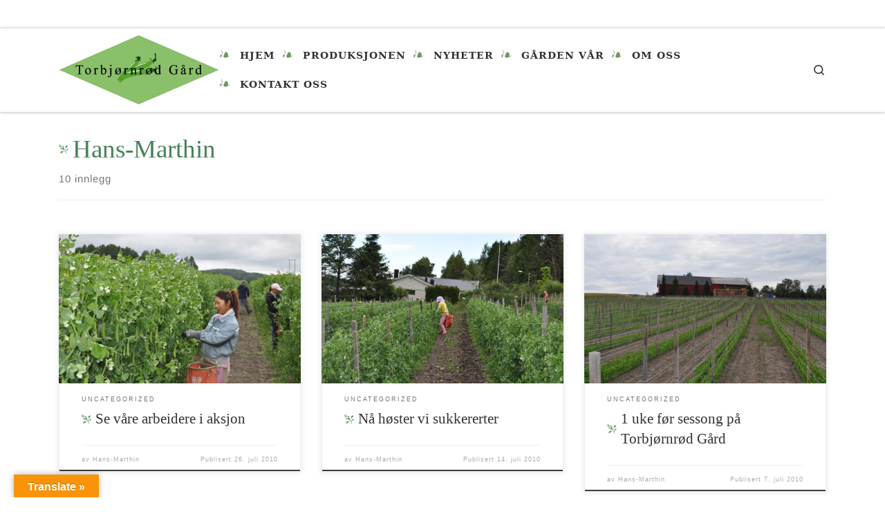

--- FILE ---
content_type: text/html; charset=UTF-8
request_url: https://torbjornrodgard.no/author/microitadmin/
body_size: 13891
content:
<!DOCTYPE html>
<!--[if IE 7]>
<html class="ie ie7" lang="nb-NO">
<![endif]-->
<!--[if IE 8]>
<html class="ie ie8" lang="nb-NO">
<![endif]-->
<!--[if !(IE 7) | !(IE 8)  ]><!-->
<html lang="nb-NO" class="no-js">
<!--<![endif]-->
  <head>
  <meta charset="UTF-8" />
  <meta http-equiv="X-UA-Compatible" content="IE=EDGE" />
  <meta name="viewport" content="width=device-width, initial-scale=1.0" />
  <link rel="profile"  href="https://gmpg.org/xfn/11" />
  <link rel="pingback" href="https://torbjornrodgard.no/xmlrpc.php" />
<script>(function(html){html.className = html.className.replace(/\bno-js\b/,'js')})(document.documentElement);</script>
<title>Hans-Marthin &#8211; Torbjørnrød Gård</title>
<meta name='robots' content='max-image-preview:large' />
<link rel='dns-prefetch' href='//translate.google.com' />
<link rel='dns-prefetch' href='//www.googletagmanager.com' />
<link rel="alternate" type="application/rss+xml" title="Torbjørnrød Gård &raquo; strøm" href="https://torbjornrodgard.no/feed/" />
<link rel="alternate" type="application/rss+xml" title="Torbjørnrød Gård &raquo; kommentarstrøm" href="https://torbjornrodgard.no/comments/feed/" />
<link rel="alternate" type="application/rss+xml" title="Torbjørnrød Gård &raquo; innlegg etter Hans-Marthin-strøm" href="https://torbjornrodgard.no/author/microitadmin/feed/" />
<script>
window._wpemojiSettings = {"baseUrl":"https:\/\/s.w.org\/images\/core\/emoji\/14.0.0\/72x72\/","ext":".png","svgUrl":"https:\/\/s.w.org\/images\/core\/emoji\/14.0.0\/svg\/","svgExt":".svg","source":{"concatemoji":"https:\/\/torbjornrodgard.no\/wp-includes\/js\/wp-emoji-release.min.js?ver=0ec87fc7e4dc9e164a0d9929198f3cce"}};
/*! This file is auto-generated */
!function(e,a,t){var n,r,o,i=a.createElement("canvas"),p=i.getContext&&i.getContext("2d");function s(e,t){p.clearRect(0,0,i.width,i.height),p.fillText(e,0,0);e=i.toDataURL();return p.clearRect(0,0,i.width,i.height),p.fillText(t,0,0),e===i.toDataURL()}function c(e){var t=a.createElement("script");t.src=e,t.defer=t.type="text/javascript",a.getElementsByTagName("head")[0].appendChild(t)}for(o=Array("flag","emoji"),t.supports={everything:!0,everythingExceptFlag:!0},r=0;r<o.length;r++)t.supports[o[r]]=function(e){if(p&&p.fillText)switch(p.textBaseline="top",p.font="600 32px Arial",e){case"flag":return s("\ud83c\udff3\ufe0f\u200d\u26a7\ufe0f","\ud83c\udff3\ufe0f\u200b\u26a7\ufe0f")?!1:!s("\ud83c\uddfa\ud83c\uddf3","\ud83c\uddfa\u200b\ud83c\uddf3")&&!s("\ud83c\udff4\udb40\udc67\udb40\udc62\udb40\udc65\udb40\udc6e\udb40\udc67\udb40\udc7f","\ud83c\udff4\u200b\udb40\udc67\u200b\udb40\udc62\u200b\udb40\udc65\u200b\udb40\udc6e\u200b\udb40\udc67\u200b\udb40\udc7f");case"emoji":return!s("\ud83e\udef1\ud83c\udffb\u200d\ud83e\udef2\ud83c\udfff","\ud83e\udef1\ud83c\udffb\u200b\ud83e\udef2\ud83c\udfff")}return!1}(o[r]),t.supports.everything=t.supports.everything&&t.supports[o[r]],"flag"!==o[r]&&(t.supports.everythingExceptFlag=t.supports.everythingExceptFlag&&t.supports[o[r]]);t.supports.everythingExceptFlag=t.supports.everythingExceptFlag&&!t.supports.flag,t.DOMReady=!1,t.readyCallback=function(){t.DOMReady=!0},t.supports.everything||(n=function(){t.readyCallback()},a.addEventListener?(a.addEventListener("DOMContentLoaded",n,!1),e.addEventListener("load",n,!1)):(e.attachEvent("onload",n),a.attachEvent("onreadystatechange",function(){"complete"===a.readyState&&t.readyCallback()})),(e=t.source||{}).concatemoji?c(e.concatemoji):e.wpemoji&&e.twemoji&&(c(e.twemoji),c(e.wpemoji)))}(window,document,window._wpemojiSettings);
</script>
<style>
img.wp-smiley,
img.emoji {
	display: inline !important;
	border: none !important;
	box-shadow: none !important;
	height: 1em !important;
	width: 1em !important;
	margin: 0 0.07em !important;
	vertical-align: -0.1em !important;
	background: none !important;
	padding: 0 !important;
}
</style>
	<link rel='stylesheet' id='wp-block-library-css' href='https://torbjornrodgard.no/wp-includes/css/dist/block-library/style.min.css?ver=0ec87fc7e4dc9e164a0d9929198f3cce' media='all' />
<link rel='stylesheet' id='classic-theme-styles-css' href='https://torbjornrodgard.no/wp-includes/css/classic-themes.min.css?ver=0ec87fc7e4dc9e164a0d9929198f3cce' media='all' />
<style id='global-styles-inline-css'>
body{--wp--preset--color--black: #000000;--wp--preset--color--cyan-bluish-gray: #abb8c3;--wp--preset--color--white: #ffffff;--wp--preset--color--pale-pink: #f78da7;--wp--preset--color--vivid-red: #cf2e2e;--wp--preset--color--luminous-vivid-orange: #ff6900;--wp--preset--color--luminous-vivid-amber: #fcb900;--wp--preset--color--light-green-cyan: #7bdcb5;--wp--preset--color--vivid-green-cyan: #00d084;--wp--preset--color--pale-cyan-blue: #8ed1fc;--wp--preset--color--vivid-cyan-blue: #0693e3;--wp--preset--color--vivid-purple: #9b51e0;--wp--preset--gradient--vivid-cyan-blue-to-vivid-purple: linear-gradient(135deg,rgba(6,147,227,1) 0%,rgb(155,81,224) 100%);--wp--preset--gradient--light-green-cyan-to-vivid-green-cyan: linear-gradient(135deg,rgb(122,220,180) 0%,rgb(0,208,130) 100%);--wp--preset--gradient--luminous-vivid-amber-to-luminous-vivid-orange: linear-gradient(135deg,rgba(252,185,0,1) 0%,rgba(255,105,0,1) 100%);--wp--preset--gradient--luminous-vivid-orange-to-vivid-red: linear-gradient(135deg,rgba(255,105,0,1) 0%,rgb(207,46,46) 100%);--wp--preset--gradient--very-light-gray-to-cyan-bluish-gray: linear-gradient(135deg,rgb(238,238,238) 0%,rgb(169,184,195) 100%);--wp--preset--gradient--cool-to-warm-spectrum: linear-gradient(135deg,rgb(74,234,220) 0%,rgb(151,120,209) 20%,rgb(207,42,186) 40%,rgb(238,44,130) 60%,rgb(251,105,98) 80%,rgb(254,248,76) 100%);--wp--preset--gradient--blush-light-purple: linear-gradient(135deg,rgb(255,206,236) 0%,rgb(152,150,240) 100%);--wp--preset--gradient--blush-bordeaux: linear-gradient(135deg,rgb(254,205,165) 0%,rgb(254,45,45) 50%,rgb(107,0,62) 100%);--wp--preset--gradient--luminous-dusk: linear-gradient(135deg,rgb(255,203,112) 0%,rgb(199,81,192) 50%,rgb(65,88,208) 100%);--wp--preset--gradient--pale-ocean: linear-gradient(135deg,rgb(255,245,203) 0%,rgb(182,227,212) 50%,rgb(51,167,181) 100%);--wp--preset--gradient--electric-grass: linear-gradient(135deg,rgb(202,248,128) 0%,rgb(113,206,126) 100%);--wp--preset--gradient--midnight: linear-gradient(135deg,rgb(2,3,129) 0%,rgb(40,116,252) 100%);--wp--preset--duotone--dark-grayscale: url('#wp-duotone-dark-grayscale');--wp--preset--duotone--grayscale: url('#wp-duotone-grayscale');--wp--preset--duotone--purple-yellow: url('#wp-duotone-purple-yellow');--wp--preset--duotone--blue-red: url('#wp-duotone-blue-red');--wp--preset--duotone--midnight: url('#wp-duotone-midnight');--wp--preset--duotone--magenta-yellow: url('#wp-duotone-magenta-yellow');--wp--preset--duotone--purple-green: url('#wp-duotone-purple-green');--wp--preset--duotone--blue-orange: url('#wp-duotone-blue-orange');--wp--preset--font-size--small: 13px;--wp--preset--font-size--medium: 20px;--wp--preset--font-size--large: 36px;--wp--preset--font-size--x-large: 42px;--wp--preset--spacing--20: 0.44rem;--wp--preset--spacing--30: 0.67rem;--wp--preset--spacing--40: 1rem;--wp--preset--spacing--50: 1.5rem;--wp--preset--spacing--60: 2.25rem;--wp--preset--spacing--70: 3.38rem;--wp--preset--spacing--80: 5.06rem;--wp--preset--shadow--natural: 6px 6px 9px rgba(0, 0, 0, 0.2);--wp--preset--shadow--deep: 12px 12px 50px rgba(0, 0, 0, 0.4);--wp--preset--shadow--sharp: 6px 6px 0px rgba(0, 0, 0, 0.2);--wp--preset--shadow--outlined: 6px 6px 0px -3px rgba(255, 255, 255, 1), 6px 6px rgba(0, 0, 0, 1);--wp--preset--shadow--crisp: 6px 6px 0px rgba(0, 0, 0, 1);}:where(.is-layout-flex){gap: 0.5em;}body .is-layout-flow > .alignleft{float: left;margin-inline-start: 0;margin-inline-end: 2em;}body .is-layout-flow > .alignright{float: right;margin-inline-start: 2em;margin-inline-end: 0;}body .is-layout-flow > .aligncenter{margin-left: auto !important;margin-right: auto !important;}body .is-layout-constrained > .alignleft{float: left;margin-inline-start: 0;margin-inline-end: 2em;}body .is-layout-constrained > .alignright{float: right;margin-inline-start: 2em;margin-inline-end: 0;}body .is-layout-constrained > .aligncenter{margin-left: auto !important;margin-right: auto !important;}body .is-layout-constrained > :where(:not(.alignleft):not(.alignright):not(.alignfull)){max-width: var(--wp--style--global--content-size);margin-left: auto !important;margin-right: auto !important;}body .is-layout-constrained > .alignwide{max-width: var(--wp--style--global--wide-size);}body .is-layout-flex{display: flex;}body .is-layout-flex{flex-wrap: wrap;align-items: center;}body .is-layout-flex > *{margin: 0;}:where(.wp-block-columns.is-layout-flex){gap: 2em;}.has-black-color{color: var(--wp--preset--color--black) !important;}.has-cyan-bluish-gray-color{color: var(--wp--preset--color--cyan-bluish-gray) !important;}.has-white-color{color: var(--wp--preset--color--white) !important;}.has-pale-pink-color{color: var(--wp--preset--color--pale-pink) !important;}.has-vivid-red-color{color: var(--wp--preset--color--vivid-red) !important;}.has-luminous-vivid-orange-color{color: var(--wp--preset--color--luminous-vivid-orange) !important;}.has-luminous-vivid-amber-color{color: var(--wp--preset--color--luminous-vivid-amber) !important;}.has-light-green-cyan-color{color: var(--wp--preset--color--light-green-cyan) !important;}.has-vivid-green-cyan-color{color: var(--wp--preset--color--vivid-green-cyan) !important;}.has-pale-cyan-blue-color{color: var(--wp--preset--color--pale-cyan-blue) !important;}.has-vivid-cyan-blue-color{color: var(--wp--preset--color--vivid-cyan-blue) !important;}.has-vivid-purple-color{color: var(--wp--preset--color--vivid-purple) !important;}.has-black-background-color{background-color: var(--wp--preset--color--black) !important;}.has-cyan-bluish-gray-background-color{background-color: var(--wp--preset--color--cyan-bluish-gray) !important;}.has-white-background-color{background-color: var(--wp--preset--color--white) !important;}.has-pale-pink-background-color{background-color: var(--wp--preset--color--pale-pink) !important;}.has-vivid-red-background-color{background-color: var(--wp--preset--color--vivid-red) !important;}.has-luminous-vivid-orange-background-color{background-color: var(--wp--preset--color--luminous-vivid-orange) !important;}.has-luminous-vivid-amber-background-color{background-color: var(--wp--preset--color--luminous-vivid-amber) !important;}.has-light-green-cyan-background-color{background-color: var(--wp--preset--color--light-green-cyan) !important;}.has-vivid-green-cyan-background-color{background-color: var(--wp--preset--color--vivid-green-cyan) !important;}.has-pale-cyan-blue-background-color{background-color: var(--wp--preset--color--pale-cyan-blue) !important;}.has-vivid-cyan-blue-background-color{background-color: var(--wp--preset--color--vivid-cyan-blue) !important;}.has-vivid-purple-background-color{background-color: var(--wp--preset--color--vivid-purple) !important;}.has-black-border-color{border-color: var(--wp--preset--color--black) !important;}.has-cyan-bluish-gray-border-color{border-color: var(--wp--preset--color--cyan-bluish-gray) !important;}.has-white-border-color{border-color: var(--wp--preset--color--white) !important;}.has-pale-pink-border-color{border-color: var(--wp--preset--color--pale-pink) !important;}.has-vivid-red-border-color{border-color: var(--wp--preset--color--vivid-red) !important;}.has-luminous-vivid-orange-border-color{border-color: var(--wp--preset--color--luminous-vivid-orange) !important;}.has-luminous-vivid-amber-border-color{border-color: var(--wp--preset--color--luminous-vivid-amber) !important;}.has-light-green-cyan-border-color{border-color: var(--wp--preset--color--light-green-cyan) !important;}.has-vivid-green-cyan-border-color{border-color: var(--wp--preset--color--vivid-green-cyan) !important;}.has-pale-cyan-blue-border-color{border-color: var(--wp--preset--color--pale-cyan-blue) !important;}.has-vivid-cyan-blue-border-color{border-color: var(--wp--preset--color--vivid-cyan-blue) !important;}.has-vivid-purple-border-color{border-color: var(--wp--preset--color--vivid-purple) !important;}.has-vivid-cyan-blue-to-vivid-purple-gradient-background{background: var(--wp--preset--gradient--vivid-cyan-blue-to-vivid-purple) !important;}.has-light-green-cyan-to-vivid-green-cyan-gradient-background{background: var(--wp--preset--gradient--light-green-cyan-to-vivid-green-cyan) !important;}.has-luminous-vivid-amber-to-luminous-vivid-orange-gradient-background{background: var(--wp--preset--gradient--luminous-vivid-amber-to-luminous-vivid-orange) !important;}.has-luminous-vivid-orange-to-vivid-red-gradient-background{background: var(--wp--preset--gradient--luminous-vivid-orange-to-vivid-red) !important;}.has-very-light-gray-to-cyan-bluish-gray-gradient-background{background: var(--wp--preset--gradient--very-light-gray-to-cyan-bluish-gray) !important;}.has-cool-to-warm-spectrum-gradient-background{background: var(--wp--preset--gradient--cool-to-warm-spectrum) !important;}.has-blush-light-purple-gradient-background{background: var(--wp--preset--gradient--blush-light-purple) !important;}.has-blush-bordeaux-gradient-background{background: var(--wp--preset--gradient--blush-bordeaux) !important;}.has-luminous-dusk-gradient-background{background: var(--wp--preset--gradient--luminous-dusk) !important;}.has-pale-ocean-gradient-background{background: var(--wp--preset--gradient--pale-ocean) !important;}.has-electric-grass-gradient-background{background: var(--wp--preset--gradient--electric-grass) !important;}.has-midnight-gradient-background{background: var(--wp--preset--gradient--midnight) !important;}.has-small-font-size{font-size: var(--wp--preset--font-size--small) !important;}.has-medium-font-size{font-size: var(--wp--preset--font-size--medium) !important;}.has-large-font-size{font-size: var(--wp--preset--font-size--large) !important;}.has-x-large-font-size{font-size: var(--wp--preset--font-size--x-large) !important;}
.wp-block-navigation a:where(:not(.wp-element-button)){color: inherit;}
:where(.wp-block-columns.is-layout-flex){gap: 2em;}
.wp-block-pullquote{font-size: 1.5em;line-height: 1.6;}
</style>
<link rel='stylesheet' id='google-language-translator-css' href='https://torbjornrodgard.no/wp-content/plugins/google-language-translator/css/style.css?ver=6.0.20' media='' />
<link rel='stylesheet' id='glt-toolbar-styles-css' href='https://torbjornrodgard.no/wp-content/plugins/google-language-translator/css/toolbar.css?ver=6.0.20' media='' />
<link rel='stylesheet' id='ssb-front-css-css' href='https://torbjornrodgard.no/wp-content/plugins/simple-social-buttons/assets/css/front.css?ver=6.2.0' media='all' />
<link rel='stylesheet' id='widgetopts-styles-css' href='https://torbjornrodgard.no/wp-content/plugins/widget-options/assets/css/widget-options.css?ver=4.1.3' media='all' />
<link rel='stylesheet' id='customizr-main-css' href='https://torbjornrodgard.no/wp-content/themes/customizr/assets/front/css/style.min.css?ver=4.4.24' media='all' />
<style id='customizr-main-inline-css'>
.navbar-brand,.header-tagline,h1,h2,h3,.tc-dropcap { font-family : 'Impact','Charcoal','sans-serif'; }
body { font-family : 'Palatino Linotype','Book Antiqua','Palatino','serif'; }

.grid-container__classic .czr__r-wGOC::before{padding-top:61.803398%}

@media (min-width: 768px) {.grid-container__classic .czr__r-wGOC::before{padding-top:40%}}

#czr-push-footer { display: none; visibility: hidden; }
        .czr-sticky-footer #czr-push-footer.sticky-footer-enabled { display: block; }
        
</style>
<link rel='stylesheet' id='srpw-style-css' href='https://torbjornrodgard.no/wp-content/plugins/smart-recent-posts-widget/assets/css/srpw-frontend.css?ver=0ec87fc7e4dc9e164a0d9929198f3cce' media='all' />
<script id="nb-jquery" src='https://torbjornrodgard.no/wp-includes/js/jquery/jquery.min.js?ver=3.6.4' id='jquery-core-js'></script>
<script src='https://torbjornrodgard.no/wp-includes/js/jquery/jquery-migrate.min.js?ver=3.4.0' id='jquery-migrate-js'></script>
<script src='https://torbjornrodgard.no/wp-content/themes/customizr/assets/front/js/libs/modernizr.min.js?ver=4.4.24' id='modernizr-js'></script>
<script src='https://torbjornrodgard.no/wp-includes/js/underscore.min.js?ver=1.13.4' id='underscore-js'></script>
<script id='tc-scripts-js-extra'>
var CZRParams = {"assetsPath":"https:\/\/torbjornrodgard.no\/wp-content\/themes\/customizr\/assets\/front\/","mainScriptUrl":"https:\/\/torbjornrodgard.no\/wp-content\/themes\/customizr\/assets\/front\/js\/tc-scripts.min.js?4.4.24","deferFontAwesome":"1","fontAwesomeUrl":"https:\/\/torbjornrodgard.no\/wp-content\/themes\/customizr\/assets\/shared\/fonts\/fa\/css\/fontawesome-all.min.css?4.4.24","_disabled":[],"centerSliderImg":"1","isLightBoxEnabled":"1","SmoothScroll":{"Enabled":true,"Options":{"touchpadSupport":false}},"isAnchorScrollEnabled":"","anchorSmoothScrollExclude":{"simple":["[class*=edd]",".carousel-control","[data-toggle=\"modal\"]","[data-toggle=\"dropdown\"]","[data-toggle=\"czr-dropdown\"]","[data-toggle=\"tooltip\"]","[data-toggle=\"popover\"]","[data-toggle=\"collapse\"]","[data-toggle=\"czr-collapse\"]","[data-toggle=\"tab\"]","[data-toggle=\"pill\"]","[data-toggle=\"czr-pill\"]","[class*=upme]","[class*=um-]"],"deep":{"classes":[],"ids":[]}},"timerOnScrollAllBrowsers":"1","centerAllImg":"1","HasComments":"","LoadModernizr":"1","stickyHeader":"","extLinksStyle":"","extLinksTargetExt":"","extLinksSkipSelectors":{"classes":["btn","button"],"ids":[]},"dropcapEnabled":"","dropcapWhere":{"post":"","page":""},"dropcapMinWords":"","dropcapSkipSelectors":{"tags":["IMG","IFRAME","H1","H2","H3","H4","H5","H6","BLOCKQUOTE","UL","OL"],"classes":["btn"],"id":[]},"imgSmartLoadEnabled":"","imgSmartLoadOpts":{"parentSelectors":["[class*=grid-container], .article-container",".__before_main_wrapper",".widget-front",".post-related-articles",".tc-singular-thumbnail-wrapper",".sek-module-inner"],"opts":{"excludeImg":[".tc-holder-img"]}},"imgSmartLoadsForSliders":"1","pluginCompats":[],"isWPMobile":"","menuStickyUserSettings":{"desktop":"stick_up","mobile":"stick_up"},"adminAjaxUrl":"https:\/\/torbjornrodgard.no\/wp-admin\/admin-ajax.php","ajaxUrl":"https:\/\/torbjornrodgard.no\/?czrajax=1","frontNonce":{"id":"CZRFrontNonce","handle":"387e0016c3"},"isDevMode":"","isModernStyle":"1","i18n":{"Permanently dismiss":"Fjern for godt"},"frontNotifications":{"welcome":{"enabled":false,"content":"","dismissAction":"dismiss_welcome_note_front"}},"preloadGfonts":"1","googleFonts":null,"version":"4.4.24"};
</script>
<script src='https://torbjornrodgard.no/wp-content/themes/customizr/assets/front/js/tc-scripts.min.js?ver=4.4.24' id='tc-scripts-js' defer></script>

<!-- Google tag (gtag.js) snippet added by Site Kit -->
<!-- Google Analytics snippet added by Site Kit -->
<script src='https://www.googletagmanager.com/gtag/js?id=GT-T9BLMGS' id='google_gtagjs-js' async></script>
<script id='google_gtagjs-js-after'>
window.dataLayer = window.dataLayer || [];function gtag(){dataLayer.push(arguments);}
gtag("set","linker",{"domains":["torbjornrodgard.no"]});
gtag("js", new Date());
gtag("set", "developer_id.dZTNiMT", true);
gtag("config", "GT-T9BLMGS");
</script>
<link rel="https://api.w.org/" href="https://torbjornrodgard.no/wp-json/" /><link rel="alternate" type="application/json" href="https://torbjornrodgard.no/wp-json/wp/v2/users/1" /><link rel="EditURI" type="application/rsd+xml" title="RSD" href="https://torbjornrodgard.no/xmlrpc.php?rsd" />
<style>p.hello{font-size:12px;color:darkgray;}#google_language_translator,#flags{text-align:left;}#google_language_translator{clear:both;}#flags{width:165px;}#flags a{display:inline-block;margin-right:2px;}#google_language_translator a{display:none!important;}div.skiptranslate.goog-te-gadget{display:inline!important;}.goog-te-gadget{color:transparent!important;}.goog-te-gadget{font-size:0px!important;}.goog-branding{display:none;}.goog-tooltip{display: none!important;}.goog-tooltip:hover{display: none!important;}.goog-text-highlight{background-color:transparent!important;border:none!important;box-shadow:none!important;}#google_language_translator select.goog-te-combo{color:#32373c;}div.skiptranslate{display:none!important;}body{top:0px!important;}#goog-gt-{display:none!important;}font font{background-color:transparent!important;box-shadow:none!important;position:initial!important;}#glt-translate-trigger{left:20px;right:auto;}#glt-translate-trigger > span{color:#ffffff;}#glt-translate-trigger{background:#f89406;}.goog-te-gadget .goog-te-combo{width:100%;}</style><meta name="generator" content="Site Kit by Google 1.170.0" /> <style media="screen">

		.simplesocialbuttons.simplesocialbuttons_inline .ssb-fb-like, .simplesocialbuttons.simplesocialbuttons_inline amp-facebook-like {
	  margin: ;
	}
		 /*inline margin*/
	
		.simplesocialbuttons.simplesocialbuttons_inline.simplesocial-simple-round button{
	  margin: ;
	}
	
	
	
	
	
			 /*margin-digbar*/

	
	
	
	
	
	
	
</style>

<!-- Open Graph Meta Tags generated by Simple Social Buttons 6.2.0 -->
<meta property="og:title" content="Se våre arbeidere i aksjon - Torbjørnrød Gård" />
<meta property="og:type" content="website" />
<meta property="og:description" content="Endelig g&aring;r det for &quot;full maskin&quot; p&aring; jordene, v&aring;re fantastiske arbeidere jobber p&aring; spreng for &aring; h&oslash;ste inn mengder av flotte sukkererter. Se bildene av mange av dem under: Bildene er tatt fra 19-26 Juli 2010 Noen m&aring; ta seg av alt som m&aring; forbredes f&oslash;r arbeiderene kommer tilbake til g&aring;rden igjen." />
<meta property="og:url" content="https://torbjornrodgard.no/2010/07/26/se-vare-arbeidere-i-aksjon/" />
<meta property="og:site_name" content="Torbjørnrød Gård" />
<meta property="og:image" content="https://torbjornrodgard.no/wp-content/uploads/2019/08/DSC_0002.jpg" />
<meta name="twitter:card" content="summary_large_image" />
<meta name="twitter:description" content="Endelig g&aring;r det for "full maskin" p&aring; jordene, v&aring;re fantastiske arbeidere jobber p&aring; spreng for &aring; h&oslash;ste inn mengder av flotte sukkererter. Se bildene av mange av dem under: Bildene er tatt fra 19-26 Juli 2010 Noen m&aring; ta seg av alt som m&aring; forbredes f&oslash;r arbeiderene kommer tilbake til g&aring;rden igjen." />
<meta name="twitter:title" content="Se våre arbeidere i aksjon - Torbjørnrød Gård" />
<meta property="twitter:image" content="https://torbjornrodgard.no/wp-content/uploads/2019/08/DSC_0002.jpg" />
              <link rel="preload" as="font" type="font/woff2" href="https://torbjornrodgard.no/wp-content/themes/customizr/assets/shared/fonts/customizr/customizr.woff2?128396981" crossorigin="anonymous"/>
            <style>.recentcomments a{display:inline !important;padding:0 !important;margin:0 !important;}</style><link rel="icon" href="https://torbjornrodgard.no/wp-content/uploads/2019/08/cropped-logo_l-1-32x32.png" sizes="32x32" />
<link rel="icon" href="https://torbjornrodgard.no/wp-content/uploads/2019/08/cropped-logo_l-1-192x192.png" sizes="192x192" />
<link rel="apple-touch-icon" href="https://torbjornrodgard.no/wp-content/uploads/2019/08/cropped-logo_l-1-180x180.png" />
<meta name="msapplication-TileImage" content="https://torbjornrodgard.no/wp-content/uploads/2019/08/cropped-logo_l-1-270x270.png" />
		<style id="wp-custom-css">
			.sidebar .widget-title {
   	padding: 0;
    padding-left: 25px;
}


.archive-header .archive-title, .entry-header .entry-title, .woocommerce .woocommerce-products-header .page-title {
    color: #468259;
    padding-left: 20px;
    background: url(https://torbjornrodgard.no/wp-content/uploads/2019/08/Header.png) no-repeat left center;
}

h1, h2, h3, h4 {
    color: #468259;
    padding-left: 20px;
    background: url(https://torbjornrodgard.no/wp-content/uploads/2019/08/Header.png) no-repeat left center;
}

.widget-area .widget li{
    list-style: none;
}

ol li, ul li {
    list-style: url(https://torbjornrodgard.no/wp-content/uploads/2019/08/list.png);
}

.nav__menu .menu-item .nav__link .nav__title {
    padding: 10px 15px 5px 0!important;

}

.comment-author a::before, .comment-link::before, .czr-link-hover-underline .widget_archive a:not(.btn)::before, .czr-link-hover-underline .widget_calendar a:not(.btn)::before, .czr-link-hover-underline .widget_categories a:not(.btn)::before, .czr-link-hover-underline .widget_meta a:not(.btn)::before, .czr-link-hover-underline .widget_nav_menu a:not(.btn)::before, .czr-link-hover-underline .widget_pages a:not(.btn)::before, .czr-link-hover-underline .widget_product_categories a:not(.btn)::before, .czr-link-hover-underline .widget_recent_comments a:not(.btn)::before, .czr-link-hover-underline .widget_recent_entries a:not(.btn)::before, .czr-link-hover-underline .widget_rss ul a:not(.btn)::before, .czr-link-hover-underline .widgets-list-layout-links a:not(.btn)::before, .grid-container__classic .post-type__icon:hover, .post-info a:not(.btn):hover span::after, .post-info a:not(.btn):hover span::before, .sidebar .widget-title::after, .tabs .nav-link.active::before, .woocommerce #content div.product .woocommerce-tabs ul.tabs li a.active::before, .woocommerce #content div.product .woocommerce-tabs ul.tabs li.active a::before, .woocommerce .woocommerce-products-header [class*=grid-container__] .hover .page-title a::after, .woocommerce .woocommerce-products-header [class*=grid-container__] .page-title a:hover::after, [class*=grid-container__] .entry-title a:hover::after, [class*=grid-container__] .hover .entry-title a::after, [class*=grid-container__] .hover .woocommerce .woocommerce-products-header .page-title a::after, [class*=grid-container__] .woocommerce .woocommerce-products-header .page-title a:hover::after, a.czr-format-link::before {
    background-color: transparent;
}

@media (min-width: 1200px){
[data-sek-id="__nimble__a02badfc666b"]{
    max-width: 1140px!important;
	  padding-right: 15px;
    padding-left: 0px;
	padding-top: 5px;
    margin-right: auto;
    margin-left: auto;
}}
@media (min-width: 992px){
[data-sek-id="__nimble__a02badfc666b"]{
    max-width: 960px;
	  padding-right: 15px;
    padding-left: 0px;
	padding-top: 5px;
    margin-right: auto;
    margin-left: auto;
}}
@media (min-width: 768px){
[data-sek-id="__nimble__a02badfc666b"]{
    max-width: 720px;
	    padding-right: 15px;
	padding-top: 5px;
    padding-left: 0px;
    margin-right: auto;
    margin-left: auto;
}}
@media (min-width: 576px){
[data-sek-id="__nimble__a02badfc666b"]{
    max-width: 540px;
}}		</style>
		</head>

  <body data-rsssl=1 class="nb-3-3-8 nimble-no-local-data-skp__user_author_1 nimble-no-group-site-tmpl-skp__all_author archive author author-microitadmin author-1 wp-custom-logo wp-embed-responsive sek-hide-rc-badge czr-link-hover-underline header-skin-light footer-skin-dark czr-no-sidebar tc-center-images czr-full-layout customizr-4-4-24 czr-post-list-context czr-sticky-footer">
    <svg xmlns="http://www.w3.org/2000/svg" viewBox="0 0 0 0" width="0" height="0" focusable="false" role="none" style="visibility: hidden; position: absolute; left: -9999px; overflow: hidden;" ><defs><filter id="wp-duotone-dark-grayscale"><feColorMatrix color-interpolation-filters="sRGB" type="matrix" values=" .299 .587 .114 0 0 .299 .587 .114 0 0 .299 .587 .114 0 0 .299 .587 .114 0 0 " /><feComponentTransfer color-interpolation-filters="sRGB" ><feFuncR type="table" tableValues="0 0.49803921568627" /><feFuncG type="table" tableValues="0 0.49803921568627" /><feFuncB type="table" tableValues="0 0.49803921568627" /><feFuncA type="table" tableValues="1 1" /></feComponentTransfer><feComposite in2="SourceGraphic" operator="in" /></filter></defs></svg><svg xmlns="http://www.w3.org/2000/svg" viewBox="0 0 0 0" width="0" height="0" focusable="false" role="none" style="visibility: hidden; position: absolute; left: -9999px; overflow: hidden;" ><defs><filter id="wp-duotone-grayscale"><feColorMatrix color-interpolation-filters="sRGB" type="matrix" values=" .299 .587 .114 0 0 .299 .587 .114 0 0 .299 .587 .114 0 0 .299 .587 .114 0 0 " /><feComponentTransfer color-interpolation-filters="sRGB" ><feFuncR type="table" tableValues="0 1" /><feFuncG type="table" tableValues="0 1" /><feFuncB type="table" tableValues="0 1" /><feFuncA type="table" tableValues="1 1" /></feComponentTransfer><feComposite in2="SourceGraphic" operator="in" /></filter></defs></svg><svg xmlns="http://www.w3.org/2000/svg" viewBox="0 0 0 0" width="0" height="0" focusable="false" role="none" style="visibility: hidden; position: absolute; left: -9999px; overflow: hidden;" ><defs><filter id="wp-duotone-purple-yellow"><feColorMatrix color-interpolation-filters="sRGB" type="matrix" values=" .299 .587 .114 0 0 .299 .587 .114 0 0 .299 .587 .114 0 0 .299 .587 .114 0 0 " /><feComponentTransfer color-interpolation-filters="sRGB" ><feFuncR type="table" tableValues="0.54901960784314 0.98823529411765" /><feFuncG type="table" tableValues="0 1" /><feFuncB type="table" tableValues="0.71764705882353 0.25490196078431" /><feFuncA type="table" tableValues="1 1" /></feComponentTransfer><feComposite in2="SourceGraphic" operator="in" /></filter></defs></svg><svg xmlns="http://www.w3.org/2000/svg" viewBox="0 0 0 0" width="0" height="0" focusable="false" role="none" style="visibility: hidden; position: absolute; left: -9999px; overflow: hidden;" ><defs><filter id="wp-duotone-blue-red"><feColorMatrix color-interpolation-filters="sRGB" type="matrix" values=" .299 .587 .114 0 0 .299 .587 .114 0 0 .299 .587 .114 0 0 .299 .587 .114 0 0 " /><feComponentTransfer color-interpolation-filters="sRGB" ><feFuncR type="table" tableValues="0 1" /><feFuncG type="table" tableValues="0 0.27843137254902" /><feFuncB type="table" tableValues="0.5921568627451 0.27843137254902" /><feFuncA type="table" tableValues="1 1" /></feComponentTransfer><feComposite in2="SourceGraphic" operator="in" /></filter></defs></svg><svg xmlns="http://www.w3.org/2000/svg" viewBox="0 0 0 0" width="0" height="0" focusable="false" role="none" style="visibility: hidden; position: absolute; left: -9999px; overflow: hidden;" ><defs><filter id="wp-duotone-midnight"><feColorMatrix color-interpolation-filters="sRGB" type="matrix" values=" .299 .587 .114 0 0 .299 .587 .114 0 0 .299 .587 .114 0 0 .299 .587 .114 0 0 " /><feComponentTransfer color-interpolation-filters="sRGB" ><feFuncR type="table" tableValues="0 0" /><feFuncG type="table" tableValues="0 0.64705882352941" /><feFuncB type="table" tableValues="0 1" /><feFuncA type="table" tableValues="1 1" /></feComponentTransfer><feComposite in2="SourceGraphic" operator="in" /></filter></defs></svg><svg xmlns="http://www.w3.org/2000/svg" viewBox="0 0 0 0" width="0" height="0" focusable="false" role="none" style="visibility: hidden; position: absolute; left: -9999px; overflow: hidden;" ><defs><filter id="wp-duotone-magenta-yellow"><feColorMatrix color-interpolation-filters="sRGB" type="matrix" values=" .299 .587 .114 0 0 .299 .587 .114 0 0 .299 .587 .114 0 0 .299 .587 .114 0 0 " /><feComponentTransfer color-interpolation-filters="sRGB" ><feFuncR type="table" tableValues="0.78039215686275 1" /><feFuncG type="table" tableValues="0 0.94901960784314" /><feFuncB type="table" tableValues="0.35294117647059 0.47058823529412" /><feFuncA type="table" tableValues="1 1" /></feComponentTransfer><feComposite in2="SourceGraphic" operator="in" /></filter></defs></svg><svg xmlns="http://www.w3.org/2000/svg" viewBox="0 0 0 0" width="0" height="0" focusable="false" role="none" style="visibility: hidden; position: absolute; left: -9999px; overflow: hidden;" ><defs><filter id="wp-duotone-purple-green"><feColorMatrix color-interpolation-filters="sRGB" type="matrix" values=" .299 .587 .114 0 0 .299 .587 .114 0 0 .299 .587 .114 0 0 .299 .587 .114 0 0 " /><feComponentTransfer color-interpolation-filters="sRGB" ><feFuncR type="table" tableValues="0.65098039215686 0.40392156862745" /><feFuncG type="table" tableValues="0 1" /><feFuncB type="table" tableValues="0.44705882352941 0.4" /><feFuncA type="table" tableValues="1 1" /></feComponentTransfer><feComposite in2="SourceGraphic" operator="in" /></filter></defs></svg><svg xmlns="http://www.w3.org/2000/svg" viewBox="0 0 0 0" width="0" height="0" focusable="false" role="none" style="visibility: hidden; position: absolute; left: -9999px; overflow: hidden;" ><defs><filter id="wp-duotone-blue-orange"><feColorMatrix color-interpolation-filters="sRGB" type="matrix" values=" .299 .587 .114 0 0 .299 .587 .114 0 0 .299 .587 .114 0 0 .299 .587 .114 0 0 " /><feComponentTransfer color-interpolation-filters="sRGB" ><feFuncR type="table" tableValues="0.098039215686275 1" /><feFuncG type="table" tableValues="0 0.66274509803922" /><feFuncB type="table" tableValues="0.84705882352941 0.41960784313725" /><feFuncA type="table" tableValues="1 1" /></feComponentTransfer><feComposite in2="SourceGraphic" operator="in" /></filter></defs></svg>      <a class="screen-reader-text skip-link" href="#content">Skip to content</a>
    
    
    <div id="tc-page-wrap" class="">

      <header class="tpnav-header__header tc-header sl-logo_left sticky-brand-shrink-on sticky-transparent czr-submenu-fade czr-submenu-move czr-highlight-contextual-menu-items" >
    <div class="topbar-navbar__wrapper d-none d-lg-block" >
  <div class="container">
        <div class="row flex-row flex-lg-nowrap justify-content-start justify-content-lg-end align-items-center topbar-navbar__row">
                                <div class="topbar-nav__socials social-links col col-auto d-none d-lg-block">
          <ul class="socials " >
  <li ><a rel="nofollow noopener noreferrer" class="social-icon icon-feed"  title="Abonner på min rss-strøm" aria-label="Abonner på min rss-strøm" href="https://torbjornrodgard.no/feed/rss/"  target="_blank" ><i class="fas fa-rss"></i></a></li> <li ><a rel="nofollow noopener noreferrer" class="social-icon icon-facebook"  title="Følg oss på Facebook" aria-label="Følg oss på Facebook" href="https://www.facebook.com/TorbjornrodGaard"  target="_blank" ><i class="fab fa-facebook"></i></a></li></ul>
        </div>
                </div>
      </div>
</div>    <div class="primary-navbar__wrapper d-none d-lg-block has-horizontal-menu desktop-sticky" >
  <div class="container">
    <div class="row align-items-center flex-row primary-navbar__row">
      <div class="branding__container col col-auto" >
  <div class="branding align-items-center flex-column ">
    <div class="branding-row d-flex flex-row align-items-center align-self-start">
      <div class="navbar-brand col-auto " >
  <a class="navbar-brand-sitelogo" href="https://torbjornrodgard.no/"  aria-label="Torbjørnrød Gård | " >
    <img src="https://torbjornrodgard.no/wp-content/uploads/2019/08/cropped-logo.png" alt="Hjem" class="" width="427" height="184" style="max-width:250px;max-height:100px" data-no-retina>  </a>
</div>
      </div>
      </div>
</div>
      <div class="primary-nav__container justify-content-lg-around col col-lg-auto flex-lg-column" >
  <div class="primary-nav__wrapper flex-lg-row align-items-center justify-content-end">
              <nav class="primary-nav__nav col" id="primary-nav">
          <div class="nav__menu-wrapper primary-nav__menu-wrapper justify-content-end czr-open-on-hover" >
<ul id="main-menu" class="primary-nav__menu regular-nav nav__menu nav"><li id="menu-item-90" class="menu-item menu-item-type-post_type menu-item-object-page menu-item-home menu-item-90"><a href="https://torbjornrodgard.no/" class="nav__link"><span class="nav__title">Hjem</span></a></li>
<li id="menu-item-89" class="menu-item menu-item-type-post_type menu-item-object-page menu-item-89"><a href="https://torbjornrodgard.no/produksjonen-pa-torbjornrod-gard/" class="nav__link"><span class="nav__title">Produksjonen</span></a></li>
<li id="menu-item-86" class="menu-item menu-item-type-post_type menu-item-object-page current_page_parent menu-item-86"><a href="https://torbjornrodgard.no/nyheter/" class="nav__link"><span class="nav__title">Nyheter</span></a></li>
<li id="menu-item-91" class="menu-item menu-item-type-post_type menu-item-object-page menu-item-91"><a href="https://torbjornrodgard.no/historien-til-torbjornrod-gard/" class="nav__link"><span class="nav__title">Gården vår</span></a></li>
<li id="menu-item-94" class="menu-item menu-item-type-post_type menu-item-object-page menu-item-94"><a href="https://torbjornrodgard.no/velkommen-til-torbjornrod-gard-2/" class="nav__link"><span class="nav__title">Om oss</span></a></li>
<li id="menu-item-85" class="menu-item menu-item-type-post_type menu-item-object-page menu-item-85"><a href="https://torbjornrodgard.no/kontakt-informasjon-til-torbjornrod-gard/" class="nav__link"><span class="nav__title">Kontakt oss</span></a></li>
</ul></div>        </nav>
    <div class="primary-nav__utils nav__utils col-auto" >
    <ul class="nav utils flex-row flex-nowrap regular-nav">
      <li class="nav__search " >
  <a href="#" class="search-toggle_btn icn-search czr-overlay-toggle_btn"  aria-expanded="false"><span class="sr-only">Search</span></a>
        <div class="czr-search-expand">
      <div class="czr-search-expand-inner"><div class="search-form__container " >
  <form action="https://torbjornrodgard.no/" method="get" class="czr-form search-form">
    <div class="form-group czr-focus">
            <label for="s-6971db0823ecc" id="lsearch-6971db0823ecc">
        <span class="screen-reader-text">Søk</span>
        <input id="s-6971db0823ecc" class="form-control czr-search-field" name="s" type="search" value="" aria-describedby="lsearch-6971db0823ecc" placeholder="Søk &hellip;">
      </label>
      <button type="submit" class="button"><i class="icn-search"></i><span class="screen-reader-text">Søk &hellip;</span></button>
    </div>
  </form>
</div></div>
    </div>
    </li>
    </ul>
</div>  </div>
</div>
    </div>
  </div>
</div>    <div class="mobile-navbar__wrapper d-lg-none mobile-sticky" >
    <div class="branding__container justify-content-between align-items-center container" >
  <div class="branding flex-column">
    <div class="branding-row d-flex align-self-start flex-row align-items-center">
      <div class="navbar-brand col-auto " >
  <a class="navbar-brand-sitelogo" href="https://torbjornrodgard.no/"  aria-label="Torbjørnrød Gård | " >
    <img src="https://torbjornrodgard.no/wp-content/uploads/2019/08/cropped-logo.png" alt="Hjem" class="" width="427" height="184" style="max-width:250px;max-height:100px" data-no-retina>  </a>
</div>
    </div>
      </div>
  <div class="mobile-utils__wrapper nav__utils regular-nav">
    <ul class="nav utils row flex-row flex-nowrap">
      <li class="nav__search " >
  <a href="#" class="search-toggle_btn icn-search czr-dropdown" data-aria-haspopup="true" aria-expanded="false"><span class="sr-only">Search</span></a>
        <div class="czr-search-expand">
      <div class="czr-search-expand-inner"><div class="search-form__container " >
  <form action="https://torbjornrodgard.no/" method="get" class="czr-form search-form">
    <div class="form-group czr-focus">
            <label for="s-6971db0824254" id="lsearch-6971db0824254">
        <span class="screen-reader-text">Søk</span>
        <input id="s-6971db0824254" class="form-control czr-search-field" name="s" type="search" value="" aria-describedby="lsearch-6971db0824254" placeholder="Søk &hellip;">
      </label>
      <button type="submit" class="button"><i class="icn-search"></i><span class="screen-reader-text">Søk &hellip;</span></button>
    </div>
  </form>
</div></div>
    </div>
        <ul class="dropdown-menu czr-dropdown-menu">
      <li class="header-search__container container">
  <div class="search-form__container " >
  <form action="https://torbjornrodgard.no/" method="get" class="czr-form search-form">
    <div class="form-group czr-focus">
            <label for="s-6971db082435c" id="lsearch-6971db082435c">
        <span class="screen-reader-text">Søk</span>
        <input id="s-6971db082435c" class="form-control czr-search-field" name="s" type="search" value="" aria-describedby="lsearch-6971db082435c" placeholder="Søk &hellip;">
      </label>
      <button type="submit" class="button"><i class="icn-search"></i><span class="screen-reader-text">Søk &hellip;</span></button>
    </div>
  </form>
</div></li>    </ul>
  </li>
<li class="hamburger-toggler__container " >
  <button class="ham-toggler-menu czr-collapsed" data-toggle="czr-collapse" data-target="#mobile-nav"><span class="ham__toggler-span-wrapper"><span class="line line-1"></span><span class="line line-2"></span><span class="line line-3"></span></span><span class="screen-reader-text">Meny</span></button>
</li>
    </ul>
  </div>
</div>
<div class="mobile-nav__container " >
   <nav class="mobile-nav__nav flex-column czr-collapse" id="mobile-nav">
      <div class="mobile-nav__inner container">
      <div class="nav__menu-wrapper mobile-nav__menu-wrapper czr-open-on-click" >
<ul id="mobile-nav-menu" class="mobile-nav__menu vertical-nav nav__menu flex-column nav"><li class="menu-item menu-item-type-post_type menu-item-object-page menu-item-home menu-item-90"><a href="https://torbjornrodgard.no/" class="nav__link"><span class="nav__title">Hjem</span></a></li>
<li class="menu-item menu-item-type-post_type menu-item-object-page menu-item-89"><a href="https://torbjornrodgard.no/produksjonen-pa-torbjornrod-gard/" class="nav__link"><span class="nav__title">Produksjonen</span></a></li>
<li class="menu-item menu-item-type-post_type menu-item-object-page current_page_parent menu-item-86"><a href="https://torbjornrodgard.no/nyheter/" class="nav__link"><span class="nav__title">Nyheter</span></a></li>
<li class="menu-item menu-item-type-post_type menu-item-object-page menu-item-91"><a href="https://torbjornrodgard.no/historien-til-torbjornrod-gard/" class="nav__link"><span class="nav__title">Gården vår</span></a></li>
<li class="menu-item menu-item-type-post_type menu-item-object-page menu-item-94"><a href="https://torbjornrodgard.no/velkommen-til-torbjornrod-gard-2/" class="nav__link"><span class="nav__title">Om oss</span></a></li>
<li class="menu-item menu-item-type-post_type menu-item-object-page menu-item-85"><a href="https://torbjornrodgard.no/kontakt-informasjon-til-torbjornrod-gard/" class="nav__link"><span class="nav__title">Kontakt oss</span></a></li>
</ul></div>      </div>
  </nav>
</div></div></header>


  
    <div id="main-wrapper" class="section">

                      

          
          <div class="container" role="main">

            
            <div class="flex-row row column-content-wrapper">

                
                <div id="content" class="col-12 article-container">

                  <header class="archive-header " >
  <div class="archive-header-inner">
        <h1 class="archive-title">
      <span class="vcard">Hans-Marthin</span>    </h1>
          <div class="header-bottom">
        <span>
          10 innlegg        </span>
      </div>
                    <hr class="featurette-divider">
        </div>
</header><div id="czr_grid-6971db0819cd3" class="grid-container grid-container__classic tc-grid-shadow tc-grid-border tc-grid-hover-move" >
  <div class="grid__wrapper grid">
  <section class="row grid__section cols-3 grid-section-not-featured">
  <article id="post-143" class="grid-item col-12 col-md-6 col-xl-4 col-lg-4 post-143 post type-post status-publish format-standard has-post-thumbnail category-uncategorized czr-hentry" >
  <section class="grid__item">
    <div class="tc-grid-figure entry-media__holder has-thumb czr__r-wGR js-centering">
      <div class="entry-media__wrapper czr__r-i">
        <a class="bg-link" href="https://torbjornrodgard.no/2010/07/26/se-vare-arbeidere-i-aksjon/"></a>
        <img width="570" height="350" src="https://torbjornrodgard.no/wp-content/uploads/2019/08/DSC_0002-570x350.jpg" class="attachment-tc-grid tc-thumb-type-thumb czr-img no-lazy wp-post-image" alt="" decoding="async" />      </div>
      <div class="tc-grid-caption">
          <div class="entry-summary ">
                        <div class="tc-g-cont czr-talign"><p>Endelig g&aring;r det for &laquo;full maskin&raquo; p&aring; jordene, v&aring;re fantastiske arbeidere jobber p&aring; spreng for &aring; h&oslash;ste inn mengder av flotte sukkererter. Se bildene av mange av dem under: Bildene er tatt fra 19-26 Juli 2010 Noen m&aring; ta seg av alt som m&aring; forbredes f&oslash;r arbeiderene kommer tilbake til [&hellip;]</p></div>
                      </div>
                </div>

          </div>
      <div class="tc-content">
      <header class="entry-header " >
  <div class="entry-header-inner ">
            <div class="tax__container post-info entry-meta">
          <a class="tax__link" href="https://torbjornrodgard.no/category/uncategorized/" title="Alle innlegg I kategorien Uncategorized"> <span>Uncategorized</span> </a>        </div>
              <h2 class="entry-title">
      <a class="czr-title" href="https://torbjornrodgard.no/2010/07/26/se-vare-arbeidere-i-aksjon/" rel="bookmark">Se våre arbeidere i aksjon</a>
    </h2>
            </div>
</header>      <footer class="entry-footer" >        <div class="post-info clearfix entry-meta">

          <div class="row flex-row">
            <div class="col col-auto"><span class="author-meta">av <span class="author vcard"><span class="author_name"><a class="url fn n" href="https://torbjornrodgard.no/author/microitadmin/" title="Alle innlegg av Hans-Marthin" rel="author">Hans-Marthin</a></span></span></span></div>              <div class="col col-auto">
                <div class="row">
                  <div class="col col-auto">Publisert <a href="https://torbjornrodgard.no/2010/07/26/se-vare-arbeidere-i-aksjon/" title="Permalenke til:&nbsp;Se våre arbeidere i aksjon" rel="bookmark"><time class="entry-date published updated" datetime="26. juli 2010">26. juli 2010</time></a></div>                </div>
              </div>
                      </div>
        </div>
            </footer>    </div>
    </section>
</article><article id="post-140" class="grid-item col-12 col-md-6 col-xl-4 col-lg-4 post-140 post type-post status-publish format-standard has-post-thumbnail category-uncategorized czr-hentry" >
  <section class="grid__item">
    <div class="tc-grid-figure entry-media__holder has-thumb czr__r-wGR js-centering">
      <div class="entry-media__wrapper czr__r-i">
        <a class="bg-link" href="https://torbjornrodgard.no/2010/07/14/na-hoster-vi-sukkererter/"></a>
        <img width="570" height="350" src="https://torbjornrodgard.no/wp-content/uploads/2019/08/DSC_0058-570x350.jpg" class="attachment-tc-grid tc-thumb-type-thumb czr-img no-lazy wp-post-image" alt="" decoding="async" loading="lazy" />      </div>
      <div class="tc-grid-caption">
          <div class="entry-summary ">
                        <div class="tc-g-cont czr-talign"><p>Endelig er sessongen skikkelig i gang, i dag 14. juli 2007 h&oslash;ster vi for f&oslash;rste gang i 2010. Vi plukket her da ca 2 ton p&aring; F&oslash;yk&aring;s</p></div>
                      </div>
                </div>

          </div>
      <div class="tc-content">
      <header class="entry-header " >
  <div class="entry-header-inner ">
            <div class="tax__container post-info entry-meta">
          <a class="tax__link" href="https://torbjornrodgard.no/category/uncategorized/" title="Alle innlegg I kategorien Uncategorized"> <span>Uncategorized</span> </a>        </div>
              <h2 class="entry-title">
      <a class="czr-title" href="https://torbjornrodgard.no/2010/07/14/na-hoster-vi-sukkererter/" rel="bookmark">Nå høster vi sukkererter</a>
    </h2>
            </div>
</header>      <footer class="entry-footer" >        <div class="post-info clearfix entry-meta">

          <div class="row flex-row">
            <div class="col col-auto"><span class="author-meta">av <span class="author vcard"><span class="author_name"><a class="url fn n" href="https://torbjornrodgard.no/author/microitadmin/" title="Alle innlegg av Hans-Marthin" rel="author">Hans-Marthin</a></span></span></span></div>              <div class="col col-auto">
                <div class="row">
                  <div class="col col-auto">Publisert <a href="https://torbjornrodgard.no/2010/07/14/na-hoster-vi-sukkererter/" title="Permalenke til:&nbsp;Nå høster vi sukkererter" rel="bookmark"><time class="entry-date published updated" datetime="14. juli 2010">14. juli 2010</time></a></div>                </div>
              </div>
                      </div>
        </div>
            </footer>    </div>
    </section>
</article><article id="post-137" class="grid-item col-12 col-md-6 col-xl-4 col-lg-4 post-137 post type-post status-publish format-standard has-post-thumbnail category-uncategorized czr-hentry" >
  <section class="grid__item">
    <div class="tc-grid-figure entry-media__holder has-thumb czr__r-wGR js-centering">
      <div class="entry-media__wrapper czr__r-i">
        <a class="bg-link" href="https://torbjornrodgard.no/2010/07/07/1-uke-for-sessong-pa-torbjornrod-gard/"></a>
        <img width="450" height="299" src="https://torbjornrodgard.no/wp-content/uploads/2019/08/Start20100707-18.jpg" class="attachment-tc-grid tc-thumb-type-thumb czr-img no-lazy wp-post-image" alt="" decoding="async" loading="lazy" srcset="https://torbjornrodgard.no/wp-content/uploads/2019/08/Start20100707-18.jpg 450w, https://torbjornrodgard.no/wp-content/uploads/2019/08/Start20100707-18-300x199.jpg 300w" sizes="(max-width: 450px) 100vw, 450px" />      </div>
      <div class="tc-grid-caption">
          <div class="entry-summary ">
                        <div class="tc-g-cont czr-talign"><p>Det er her tatt en rekke bilder bare 1 uke f&oslash;r innh&oslash;sting begynner.&nbsp;Bildene er tatt 7. Juli 2010.</p></div>
                      </div>
                </div>

          </div>
      <div class="tc-content">
      <header class="entry-header " >
  <div class="entry-header-inner ">
            <div class="tax__container post-info entry-meta">
          <a class="tax__link" href="https://torbjornrodgard.no/category/uncategorized/" title="Alle innlegg I kategorien Uncategorized"> <span>Uncategorized</span> </a>        </div>
              <h2 class="entry-title">
      <a class="czr-title" href="https://torbjornrodgard.no/2010/07/07/1-uke-for-sessong-pa-torbjornrod-gard/" rel="bookmark">1 uke før sessong på Torbjørnrød Gård</a>
    </h2>
            </div>
</header>      <footer class="entry-footer" >        <div class="post-info clearfix entry-meta">

          <div class="row flex-row">
            <div class="col col-auto"><span class="author-meta">av <span class="author vcard"><span class="author_name"><a class="url fn n" href="https://torbjornrodgard.no/author/microitadmin/" title="Alle innlegg av Hans-Marthin" rel="author">Hans-Marthin</a></span></span></span></div>              <div class="col col-auto">
                <div class="row">
                  <div class="col col-auto">Publisert <a href="https://torbjornrodgard.no/2010/07/07/1-uke-for-sessong-pa-torbjornrod-gard/" title="Permalenke til:&nbsp;1 uke før sessong på Torbjørnrød Gård" rel="bookmark"><time class="entry-date published updated" datetime="7. juli 2010">7. juli 2010</time></a></div>                </div>
              </div>
                      </div>
        </div>
            </footer>    </div>
    </section>
</article><article id="post-134" class="grid-item col-12 col-md-6 col-xl-4 col-lg-4 post-134 post type-post status-publish format-standard has-post-thumbnail category-uncategorized czr-hentry" >
  <section class="grid__item">
    <div class="tc-grid-figure entry-media__holder has-thumb czr__r-wGR js-centering">
      <div class="entry-media__wrapper czr__r-i">
        <a class="bg-link" href="https://torbjornrodgard.no/2010/07/01/varen-2010-pa-torbjornrod-gard/"></a>
        <img width="570" height="350" src="https://torbjornrodgard.no/wp-content/uploads/2019/08/Kopi-av-DSC_0007-570x350.jpg" class="attachment-tc-grid tc-thumb-type-thumb czr-img no-lazy wp-post-image" alt="" decoding="async" loading="lazy" />      </div>
      <div class="tc-grid-caption">
          <div class="entry-summary ">
                        <div class="tc-g-cont czr-talign"><p>N&aring; er v&aring;ren i full gang og jordene klargj&oslash;res for en ny sessong med sukkererter. Se under p&aring; bildene som viser den fantastiske endringen fra v&aring;r til gr&oslash;nne enger med sukkerertplanter. Det f&oslash;rste bildet under er fra 10. mai 2010 og det siste da fra 1. juli 2010</p></div>
                      </div>
                </div>

          </div>
      <div class="tc-content">
      <header class="entry-header " >
  <div class="entry-header-inner ">
            <div class="tax__container post-info entry-meta">
          <a class="tax__link" href="https://torbjornrodgard.no/category/uncategorized/" title="Alle innlegg I kategorien Uncategorized"> <span>Uncategorized</span> </a>        </div>
              <h2 class="entry-title">
      <a class="czr-title" href="https://torbjornrodgard.no/2010/07/01/varen-2010-pa-torbjornrod-gard/" rel="bookmark">Våren 2010 på Torbjørnrød Gård</a>
    </h2>
            </div>
</header>      <footer class="entry-footer" >        <div class="post-info clearfix entry-meta">

          <div class="row flex-row">
            <div class="col col-auto"><span class="author-meta">av <span class="author vcard"><span class="author_name"><a class="url fn n" href="https://torbjornrodgard.no/author/microitadmin/" title="Alle innlegg av Hans-Marthin" rel="author">Hans-Marthin</a></span></span></span></div>              <div class="col col-auto">
                <div class="row">
                  <div class="col col-auto">Publisert <a href="https://torbjornrodgard.no/2010/07/01/varen-2010-pa-torbjornrod-gard/" title="Permalenke til:&nbsp;Våren 2010 på Torbjørnrød Gård" rel="bookmark"><time class="entry-date published updated" datetime="1. juli 2010">1. juli 2010</time></a></div>                </div>
              </div>
                      </div>
        </div>
            </footer>    </div>
    </section>
</article><article id="post-115" class="grid-item col-12 col-md-6 col-xl-4 col-lg-4 post-115 post type-post status-publish format-standard has-post-thumbnail category-uncategorized czr-hentry" >
  <section class="grid__item">
    <div class="tc-grid-figure entry-media__holder has-thumb czr__r-wGR js-centering">
      <div class="entry-media__wrapper czr__r-i">
        <a class="bg-link" href="https://torbjornrodgard.no/2009/07/08/sessongen-er-i-gang-pa-torbjornrod-gard-2/"></a>
        <img width="570" height="350" src="https://torbjornrodgard.no/wp-content/uploads/2019/08/IMG_0239-570x350.jpg" class="attachment-tc-grid tc-thumb-type-thumb czr-img no-lazy wp-post-image" alt="" decoding="async" loading="lazy" />      </div>
      <div class="tc-grid-caption">
          <div class="entry-summary ">
                        <div class="tc-g-cont czr-talign"><p>N&aring; er endelig innh&oslash;stingen av sukkererter igang. Se p&aring; v&aring;re fantastiske sessongarbeidere som jobber</p></div>
                      </div>
                </div>

          </div>
      <div class="tc-content">
      <header class="entry-header " >
  <div class="entry-header-inner ">
            <div class="tax__container post-info entry-meta">
          <a class="tax__link" href="https://torbjornrodgard.no/category/uncategorized/" title="Alle innlegg I kategorien Uncategorized"> <span>Uncategorized</span> </a>        </div>
              <h2 class="entry-title">
      <a class="czr-title" href="https://torbjornrodgard.no/2009/07/08/sessongen-er-i-gang-pa-torbjornrod-gard-2/" rel="bookmark">Sessongen er i gang på Torbjørnrød Gård</a>
    </h2>
            </div>
</header>      <footer class="entry-footer" >        <div class="post-info clearfix entry-meta">

          <div class="row flex-row">
            <div class="col col-auto"><span class="author-meta">av <span class="author vcard"><span class="author_name"><a class="url fn n" href="https://torbjornrodgard.no/author/microitadmin/" title="Alle innlegg av Hans-Marthin" rel="author">Hans-Marthin</a></span></span></span></div>              <div class="col col-auto">
                <div class="row">
                  <div class="col col-auto">Publisert <a href="https://torbjornrodgard.no/2009/07/08/sessongen-er-i-gang-pa-torbjornrod-gard-2/" title="Permalenke til:&nbsp;Sessongen er i gang på Torbjørnrød Gård" rel="bookmark"><time class="entry-date published updated" datetime="8. juli 2009">8. juli 2009</time></a></div>                </div>
              </div>
                      </div>
        </div>
            </footer>    </div>
    </section>
</article><article id="post-109" class="grid-item col-12 col-md-6 col-xl-4 col-lg-4 post-109 post type-post status-publish format-standard has-post-thumbnail category-uncategorized czr-hentry" >
  <section class="grid__item">
    <div class="tc-grid-figure entry-media__holder has-thumb czr__r-wGR js-centering">
      <div class="entry-media__wrapper czr__r-i">
        <a class="bg-link" href="https://torbjornrodgard.no/2009/05/18/sessongen-er-i-gang-pa-torbjornrod-gard/"></a>
        <img width="570" height="350" src="https://torbjornrodgard.no/wp-content/uploads/2009/05/mine-bildetr-015-570x350.jpg" class="attachment-tc-grid tc-thumb-type-thumb czr-img no-lazy wp-post-image" alt="" decoding="async" loading="lazy" />      </div>
      <div class="tc-grid-caption">
          <div class="entry-summary ">
                        <div class="tc-g-cont czr-talign"><p>N&aring; er vi igang med &aring; s&aring; er dette ikke fint.&nbsp; Vi har s&aring;dd 140 daa til n&aring; og er i rute. . Ny spirete sukkererter, man kan nesten se det vokser, man kan is&aring;fall se endringer fra dag til dag</p></div>
                      </div>
                </div>

          </div>
      <div class="tc-content">
      <header class="entry-header " >
  <div class="entry-header-inner ">
            <div class="tax__container post-info entry-meta">
          <a class="tax__link" href="https://torbjornrodgard.no/category/uncategorized/" title="Alle innlegg I kategorien Uncategorized"> <span>Uncategorized</span> </a>        </div>
              <h2 class="entry-title">
      <a class="czr-title" href="https://torbjornrodgard.no/2009/05/18/sessongen-er-i-gang-pa-torbjornrod-gard/" rel="bookmark">Sessongen er i gang på Torbjørnrød Gård</a>
    </h2>
            </div>
</header>      <footer class="entry-footer" >        <div class="post-info clearfix entry-meta">

          <div class="row flex-row">
            <div class="col col-auto"><span class="author-meta">av <span class="author vcard"><span class="author_name"><a class="url fn n" href="https://torbjornrodgard.no/author/microitadmin/" title="Alle innlegg av Hans-Marthin" rel="author">Hans-Marthin</a></span></span></span></div>              <div class="col col-auto">
                <div class="row">
                  <div class="col col-auto">Publisert <a href="https://torbjornrodgard.no/2009/05/18/sessongen-er-i-gang-pa-torbjornrod-gard/" title="Permalenke til:&nbsp;Sessongen er i gang på Torbjørnrød Gård" rel="bookmark"><time class="entry-date published updated" datetime="18. mai 2009">18. mai 2009</time></a></div>                </div>
              </div>
                      </div>
        </div>
            </footer>    </div>
    </section>
</article><article id="post-107" class="grid-item col-12 col-md-6 col-xl-4 col-lg-4 post-107 post type-post status-publish format-standard has-post-thumbnail category-uncategorized czr-hentry" >
  <section class="grid__item">
    <div class="tc-grid-figure entry-media__holder has-thumb czr__r-wGR js-centering">
      <div class="entry-media__wrapper czr__r-i">
        <a class="bg-link" href="https://torbjornrodgard.no/2009/02/19/en-liten-film-fra-torbjornrod-gard/"></a>
        <img width="570" height="350" src="https://torbjornrodgard.no/wp-content/uploads/2019/08/07-Sukkerertplante-02-570x350.jpg" class="attachment-tc-grid tc-thumb-type-thumb czr-img no-lazy wp-post-image" alt="" decoding="async" loading="lazy" />      </div>
      <div class="tc-grid-caption">
          <div class="entry-summary ">
                        <div class="tc-g-cont czr-talign"><p>Jeg har lagt ut en liten filmsnutt fra g&aring;rden rundt her og med litt fakta rundt sukkererter.</p></div>
                      </div>
                </div>

          </div>
      <div class="tc-content">
      <header class="entry-header " >
  <div class="entry-header-inner ">
            <div class="tax__container post-info entry-meta">
          <a class="tax__link" href="https://torbjornrodgard.no/category/uncategorized/" title="Alle innlegg I kategorien Uncategorized"> <span>Uncategorized</span> </a>        </div>
              <h2 class="entry-title">
      <a class="czr-title" href="https://torbjornrodgard.no/2009/02/19/en-liten-film-fra-torbjornrod-gard/" rel="bookmark">En liten film fra Torbjørnrød Gård</a>
    </h2>
            </div>
</header>      <footer class="entry-footer" >        <div class="post-info clearfix entry-meta">

          <div class="row flex-row">
            <div class="col col-auto"><span class="author-meta">av <span class="author vcard"><span class="author_name"><a class="url fn n" href="https://torbjornrodgard.no/author/microitadmin/" title="Alle innlegg av Hans-Marthin" rel="author">Hans-Marthin</a></span></span></span></div>              <div class="col col-auto">
                <div class="row">
                  <div class="col col-auto">Publisert <a href="https://torbjornrodgard.no/2009/02/19/en-liten-film-fra-torbjornrod-gard/" title="Permalenke til:&nbsp;En liten film fra Torbjørnrød Gård" rel="bookmark"><time class="entry-date published updated" datetime="19. februar 2009">19. februar 2009</time></a></div>                </div>
              </div>
                      </div>
        </div>
            </footer>    </div>
    </section>
</article><article id="post-105" class="grid-item col-12 col-md-6 col-xl-4 col-lg-4 post-105 post type-post status-publish format-standard has-post-thumbnail category-uncategorized czr-hentry" >
  <section class="grid__item">
    <div class="tc-grid-figure entry-media__holder has-thumb czr__r-wGR js-centering">
      <div class="entry-media__wrapper czr__r-i">
        <a class="bg-link" href="https://torbjornrodgard.no/2009/01/20/satser-pa-sukkererter/"></a>
        <img width="570" height="350" src="https://torbjornrodgard.no/wp-content/uploads/2019/08/06-Sukkerertplante-01-570x350.jpg" class="attachment-tc-grid tc-thumb-type-thumb czr-img no-lazy wp-post-image" alt="" decoding="async" loading="lazy" />      </div>
      <div class="tc-grid-caption">
          <div class="entry-summary ">
                        <div class="tc-g-cont czr-talign"><p>Spiser du sukkerterter i sommer, er de antakelig dyrket i &aring;keren til Morten Fevang Johansen p&aring; Torbj&oslash;rnr&oslash;d g&aring;rd. Kj&oslash;rer du de smale skogsveiene fra Bratt&aring;s barneskole til Holmen, m&oslash;ter du et spesielt syn: En sukkerert-&aring;ker p&aring; 100 dekar, der plantene st&oslash;ttes av 22.000 staur.&ndash; I h&oslash;ysesongen i slutten av juli [&hellip;]</p></div>
                      </div>
                </div>

          </div>
      <div class="tc-content">
      <header class="entry-header " >
  <div class="entry-header-inner ">
            <div class="tax__container post-info entry-meta">
          <a class="tax__link" href="https://torbjornrodgard.no/category/uncategorized/" title="Alle innlegg I kategorien Uncategorized"> <span>Uncategorized</span> </a>        </div>
              <h2 class="entry-title">
      <a class="czr-title" href="https://torbjornrodgard.no/2009/01/20/satser-pa-sukkererter/" rel="bookmark">Satser på Sukkererter</a>
    </h2>
            </div>
</header>      <footer class="entry-footer" >        <div class="post-info clearfix entry-meta">

          <div class="row flex-row">
            <div class="col col-auto"><span class="author-meta">av <span class="author vcard"><span class="author_name"><a class="url fn n" href="https://torbjornrodgard.no/author/microitadmin/" title="Alle innlegg av Hans-Marthin" rel="author">Hans-Marthin</a></span></span></span></div>              <div class="col col-auto">
                <div class="row">
                  <div class="col col-auto">Publisert <a href="https://torbjornrodgard.no/2009/01/20/satser-pa-sukkererter/" title="Permalenke til:&nbsp;Satser på Sukkererter" rel="bookmark"><time class="entry-date published updated" datetime="20. januar 2009">20. januar 2009</time></a></div>                </div>
              </div>
                      </div>
        </div>
            </footer>    </div>
    </section>
</article><article id="post-103" class="grid-item col-12 col-md-6 col-xl-4 col-lg-4 post-103 post type-post status-publish format-standard has-post-thumbnail category-uncategorized czr-hentry" >
  <section class="grid__item">
    <div class="tc-grid-figure entry-media__holder has-thumb czr__r-wGR js-centering">
      <div class="entry-media__wrapper czr__r-i">
        <a class="bg-link" href="https://torbjornrodgard.no/2009/01/20/minister-i-erteakeren/"></a>
        <img width="570" height="350" src="https://torbjornrodgard.no/wp-content/uploads/2019/08/MortenogTerjeAndersen-570x350.jpg" class="attachment-tc-grid tc-thumb-type-thumb czr-img no-lazy wp-post-image" alt="" decoding="async" loading="lazy" />      </div>
      <div class="tc-grid-caption">
          <div class="entry-summary ">
                        <div class="tc-g-cont czr-talign"><p>N&Oslash;TTER&Oslash;Y: For fem &aring;r siden ble g&aring;rdbruker Morten F. Johansen p&aring; N&oslash;tter&oslash;y beskyldt for &aring; utnytte sesongarbeidere. I dag driver han et m&oslash;nsterbruk. Det kan n&aring; ogs&aring; arbeids- og inkluderingsminister Dag Terje Andersen skrives under p&aring; etter han bes&oslash;kte g&aring;rden, eieren og de litauiske arbeiderne. Ministeren pr&oslash;vde seg ogs&aring; som [&hellip;]</p></div>
                      </div>
                </div>

          </div>
      <div class="tc-content">
      <header class="entry-header " >
  <div class="entry-header-inner ">
            <div class="tax__container post-info entry-meta">
          <a class="tax__link" href="https://torbjornrodgard.no/category/uncategorized/" title="Alle innlegg I kategorien Uncategorized"> <span>Uncategorized</span> </a>        </div>
              <h2 class="entry-title">
      <a class="czr-title" href="https://torbjornrodgard.no/2009/01/20/minister-i-erteakeren/" rel="bookmark">Minister i Erteåkeren</a>
    </h2>
            </div>
</header>      <footer class="entry-footer" >        <div class="post-info clearfix entry-meta">

          <div class="row flex-row">
            <div class="col col-auto"><span class="author-meta">av <span class="author vcard"><span class="author_name"><a class="url fn n" href="https://torbjornrodgard.no/author/microitadmin/" title="Alle innlegg av Hans-Marthin" rel="author">Hans-Marthin</a></span></span></span></div>              <div class="col col-auto">
                <div class="row">
                  <div class="col col-auto">Publisert <a href="https://torbjornrodgard.no/2009/01/20/minister-i-erteakeren/" title="Permalenke til:&nbsp;Minister i Erteåkeren" rel="bookmark"><time class="entry-date published updated" datetime="20. januar 2009">20. januar 2009</time></a></div>                </div>
              </div>
                      </div>
        </div>
            </footer>    </div>
    </section>
</article><article id="post-98" class="grid-item col-12 col-md-6 col-xl-4 col-lg-4 post-98 post type-post status-publish format-standard has-post-thumbnail category-uncategorized czr-hentry" >
  <section class="grid__item">
    <div class="tc-grid-figure entry-media__holder has-thumb czr__r-wGR js-centering">
      <div class="entry-media__wrapper czr__r-i">
        <a class="bg-link" href="https://torbjornrodgard.no/2009/01/20/de-gode-hjelperne-pa-torbjornrod-gard/"></a>
        <img width="231" height="350" src="https://torbjornrodgard.no/wp-content/uploads/2009/01/mortenjohansen-231x350.jpg" class="attachment-tc-grid tc-thumb-type-thumb czr-img no-lazy wp-post-image" alt="" decoding="async" loading="lazy" />      </div>
      <div class="tc-grid-caption">
          <div class="entry-summary ">
                        <div class="tc-g-cont czr-talign"><p>DET FINNES NATURLIGVIS OGS&Aring; POSITIVE HISTORIER &ndash; SOM DENNE FRA VESTFOLD. Morten F. Johansen dyrker sukkererter i stor skala, og er avhengig av mye hjelp i h&oslash;ysesongen&nbsp;(Foto: Per Moe) 40 litauere arbeider med produksjon og innh&oslash;sting av sukkererter hos Morten Fevang Johansen p&aring; N&oslash;tter&oslash;y. Fevang Johansen ser p&aring; sine arbeidere [&hellip;]</p></div>
                      </div>
                </div>

          </div>
      <div class="tc-content">
      <header class="entry-header " >
  <div class="entry-header-inner ">
            <div class="tax__container post-info entry-meta">
          <a class="tax__link" href="https://torbjornrodgard.no/category/uncategorized/" title="Alle innlegg I kategorien Uncategorized"> <span>Uncategorized</span> </a>        </div>
              <h2 class="entry-title">
      <a class="czr-title" href="https://torbjornrodgard.no/2009/01/20/de-gode-hjelperne-pa-torbjornrod-gard/" rel="bookmark">&laquo;De gode hjelperne på Torbjørnrød gård&raquo;</a>
    </h2>
            </div>
</header>      <footer class="entry-footer" >        <div class="post-info clearfix entry-meta">

          <div class="row flex-row">
            <div class="col col-auto"><span class="author-meta">av <span class="author vcard"><span class="author_name"><a class="url fn n" href="https://torbjornrodgard.no/author/microitadmin/" title="Alle innlegg av Hans-Marthin" rel="author">Hans-Marthin</a></span></span></span></div>              <div class="col col-auto">
                <div class="row">
                  <div class="col col-auto">Publisert <a href="https://torbjornrodgard.no/2009/01/20/de-gode-hjelperne-pa-torbjornrod-gard/" title="Permalenke til:&nbsp;&laquo;De gode hjelperne på Torbjørnrød gård&raquo;" rel="bookmark"><time class="entry-date published updated" datetime="20. januar 2009">20. januar 2009</time></a></div>                </div>
              </div>
                      </div>
        </div>
            </footer>    </div>
    </section>
</article>  </section>
    </div>
</div>

<div id="czr-comments" class="comments-area " >
      </div>                </div>

                
            </div><!-- .column-content-wrapper -->

            

          </div><!-- .container -->

          <div id="czr-push-footer" ></div>
    </div><!-- #main-wrapper -->

    
          <div class="container-fluid">
              </div>
    
<footer id="footer" class="footer__wrapper" >
  <div id="footer-widget-area" class="widget__wrapper" role="complementary" >
  <div class="container widget__container">
    <div class="row">
                      <div id="footer_one" class="col-md-4 col-12">
            <aside id="custom_html-3" class="widget_text widget widget_custom_html"><h5 class="widget-title">Kort om oss</h5><div class="textwidget custom-html-widget">Morten Fevang Johansen er ikke bare landets største, men familiens første, produsent av sukkererter. Gården ligger helt ytterst på Nøtterøy, vel en mil fra Tønsberg, og her er jordsmonnet lett og perfekt for dyrking av de søte ertene.
<br>
Det er mye sol og gunstig vind på de omtrent 500 målene som har vært i familiens eie siden 1930. </div></aside>          </div>
                  <div id="footer_two" class="col-md-4 col-12">
            <aside id="media_image-3" class="widget widget_media_image"><img width="240" height="300" src="https://torbjornrodgard.no/wp-content/uploads/2019/08/b9ac1d78099c4ae0a148f42f087e2f0c2-240x300.jpg" class="image wp-image-159  attachment-medium size-medium no-lazy" alt="" decoding="async" loading="lazy" style="max-width: 100%; height: auto;" srcset="https://torbjornrodgard.no/wp-content/uploads/2019/08/b9ac1d78099c4ae0a148f42f087e2f0c2-240x300.jpg 240w, https://torbjornrodgard.no/wp-content/uploads/2019/08/b9ac1d78099c4ae0a148f42f087e2f0c2.jpg 640w" sizes="(max-width: 240px) 100vw, 240px" /></aside>          </div>
                  <div id="footer_three" class="col-md-4 col-12">
            <aside id="nav_menu-5" class="widget widget_nav_menu"><h5 class="widget-title">Sidekart</h5><div class="menu-meny-container"><ul id="menu-meny" class="menu"><li class="menu-item menu-item-type-post_type menu-item-object-page menu-item-home menu-item-90"><a href="https://torbjornrodgard.no/">Hjem</a></li>
<li class="menu-item menu-item-type-post_type menu-item-object-page menu-item-89"><a href="https://torbjornrodgard.no/produksjonen-pa-torbjornrod-gard/">Produksjonen</a></li>
<li class="menu-item menu-item-type-post_type menu-item-object-page current_page_parent menu-item-86"><a href="https://torbjornrodgard.no/nyheter/">Nyheter</a></li>
<li class="menu-item menu-item-type-post_type menu-item-object-page menu-item-91"><a href="https://torbjornrodgard.no/historien-til-torbjornrod-gard/">Gården vår</a></li>
<li class="menu-item menu-item-type-post_type menu-item-object-page menu-item-94"><a href="https://torbjornrodgard.no/velkommen-til-torbjornrod-gard-2/">Om oss</a></li>
<li class="menu-item menu-item-type-post_type menu-item-object-page menu-item-85"><a href="https://torbjornrodgard.no/kontakt-informasjon-til-torbjornrod-gard/">Kontakt oss</a></li>
</ul></div></aside>          </div>
                  </div>
  </div>
</div>
<div id="colophon" class="colophon " >
  <div class="container">
    <div class="colophon__row row flex-row justify-content-between">
      <div class="col-12 col-sm-auto">
        <div id="footer__credits" class="footer__credits" >
  <p class="czr-copyright">
    <span class="czr-copyright-text">&copy;&nbsp;2026&nbsp;</span><a class="czr-copyright-link" href="https://torbjornrodgard.no" title="Torbjørnrød Gård">Torbjørnrød Gård</a><span class="czr-rights-text">&nbsp;&ndash;&nbsp;Alle rettigheter</span>
  </p>
  <p class="czr-credits">
    <span class="czr-designer">
      <span class="czr-wp-powered"><span class="czr-wp-powered-text">Powered by&nbsp;</span><a class="czr-wp-powered-link" title="Drevet av WordPress" href="https://wordpress.org/" target="_blank" rel="noopener noreferrer">WP</a></span><span class="czr-designer-text">&nbsp;&ndash;&nbsp;Designet med <a class="czr-designer-link" href="https://presscustomizr.com/customizr" title="Customizr-temaet">Customizr-temaet</a></span>
    </span>
  </p>
</div>
      </div>
            <div class="col-12 col-sm-auto">
        <div class="social-links">
          <ul class="socials " >
  <li ><a rel="nofollow noopener noreferrer" class="social-icon icon-feed"  title="Abonner på min rss-strøm" aria-label="Abonner på min rss-strøm" href="https://torbjornrodgard.no/feed/rss/"  target="_blank" ><i class="fas fa-rss"></i></a></li> <li ><a rel="nofollow noopener noreferrer" class="social-icon icon-facebook"  title="Følg oss på Facebook" aria-label="Følg oss på Facebook" href="https://www.facebook.com/TorbjornrodGaard"  target="_blank" ><i class="fab fa-facebook"></i></a></li></ul>
        </div>
      </div>
          </div>
  </div>
</div>
</footer>
    </div><!-- end #tc-page-wrap -->

    <button class="btn czr-btt czr-btta right" ><i class="icn-up-small"></i></button>
<div id="glt-translate-trigger"><span class="notranslate">Translate »</span></div><div id="glt-toolbar"></div><div id="flags" style="display:none" class="size18"><ul id="sortable" class="ui-sortable"><li id="Chinese (Simplified)"><a href="#" title="Chinese (Simplified)" class="nturl notranslate zh-CN flag Chinese (Simplified)"></a></li><li id="English"><a href="#" title="English" class="nturl notranslate en flag united-states"></a></li><li id="Lithuanian"><a href="#" title="Lithuanian" class="nturl notranslate lt flag Lithuanian"></a></li><li id="Norwegian"><a href="#" title="Norwegian" class="nturl notranslate no flag Norwegian"></a></li><li id="Polish"><a href="#" title="Polish" class="nturl notranslate pl flag Polish"></a></li></ul></div><div id='glt-footer'><div id="google_language_translator" class="default-language-no"></div></div><script>function GoogleLanguageTranslatorInit() { new google.translate.TranslateElement({pageLanguage: 'no', includedLanguages:'zh-CN,en,lt,no,pl', autoDisplay: false}, 'google_language_translator');}</script>		<div id="fb-root"></div>
		<script>(function(d, s, id) {
			var js, fjs = d.getElementsByTagName(s)[0];
			if (d.getElementById(id)) return;
			js = d.createElement(s); js.id = id;
			js.src = 'https://connect.facebook.net/en_US/sdk.js#xfbml=1&version=v2.11&appId=1158761637505872';
			fjs.parentNode.insertBefore(js, fjs);
		}(document, 'script', 'facebook-jssdk'));</script>
		<script src='https://torbjornrodgard.no/wp-content/plugins/simple-social-buttons/assets/js/frontend-blocks.js?ver=6.2.0' id='ssb-blocks-front-js-js'></script>
<script src='https://torbjornrodgard.no/wp-content/plugins/google-language-translator/js/scripts.js?ver=6.0.20' id='scripts-js'></script>
<script src='//translate.google.com/translate_a/element.js?cb=GoogleLanguageTranslatorInit' id='scripts-google-js'></script>
<script id='ssb-front-js-js-extra'>
var SSB = {"ajax_url":"https:\/\/torbjornrodgard.no\/wp-admin\/admin-ajax.php","fb_share_nonce":"57724722d2"};
</script>
<script src='https://torbjornrodgard.no/wp-content/plugins/simple-social-buttons/assets/js/front.js?ver=6.2.0' id='ssb-front-js-js'></script>
<script src='https://torbjornrodgard.no/wp-includes/js/jquery/ui/core.min.js?ver=1.13.2' id='jquery-ui-core-js'></script>
  </body>
  </html>
